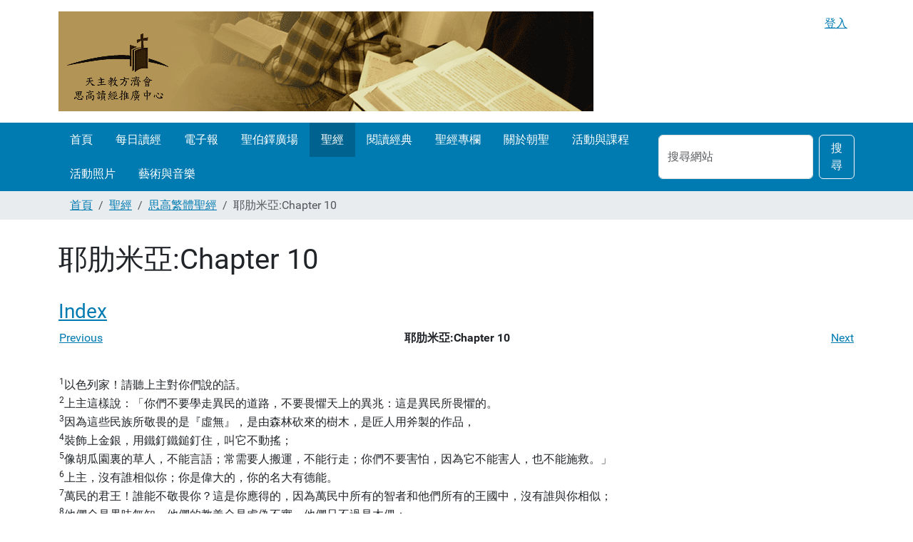

--- FILE ---
content_type: text/html;charset=utf-8
request_url: https://www.ccreadbible.org/chinesebible/sigao/Jeremiah_bible_Ch_10_.html
body_size: 6111
content:
<!DOCTYPE html>
<html xmlns="http://www.w3.org/1999/xhtml" class="h-100" lang="zh-tw" xml:lang="zh-tw">

  <head><meta http-equiv="Content-Type" content="text/html; charset=UTF-8" />
    <title>耶肋米亞:Chapter 10 — www.ccreadbible.org</title>
    <link href="/++theme++barceloneta/++theme++barceloneta/barceloneta-apple-touch-icon.png" rel="apple-touch-icon" />
    <link href="/++theme++barceloneta/++theme++barceloneta/barceloneta-apple-touch-icon-144x144-precomposed.png" rel="apple-touch-icon-precomposed" sizes="144x144" />
    <link href="/++theme++barceloneta/++theme++barceloneta/barceloneta-apple-touch-icon-114x114-precomposed.png" rel="apple-touch-icon-precomposed" sizes="114x114" />
    <link href="/++theme++barceloneta/++theme++barceloneta/barceloneta-apple-touch-icon-72x72-precomposed.png" rel="apple-touch-icon-precomposed" sizes="72x72" />
    <link href="/++theme++barceloneta/++theme++barceloneta/barceloneta-apple-touch-icon-57x57-precomposed.png" rel="apple-touch-icon-precomposed" sizes="57x57" />
    <link href="/++theme++barceloneta/++theme++barceloneta/barceloneta-apple-touch-icon-precomposed.png" rel="apple-touch-icon-precomposed" />
  <meta charset="utf-8" /><meta name="twitter:card" content="summary" /><meta property="og:site_name" content="www.ccreadbible.org" /><meta property="og:title" content="耶肋米亞:Chapter 10" /><meta property="og:type" content="website" /><meta property="og:description" content="" /><meta property="og:url" content="https://www.ccreadbible.org/chinesebible/sigao/Jeremiah_bible_Ch_10_.html" /><meta property="og:image" content="https://www.ccreadbible.org/@@site-logo/logo.gif" /><meta property="og:image:type" content="image/gif" /><meta name="viewport" content="width=device-width, initial-scale=1.0" /><meta name="generator" content="Plone - https://plone.org/" /><link rel="canonical" href="https://www.ccreadbible.org/chinesebible/sigao/Jeremiah_bible_Ch_10_.html" /><link rel="preload icon" type="image/vnd.microsoft.icon" href="https://www.ccreadbible.org/favicon.ico" /><link rel="mask-icon" href="https://www.ccreadbible.org/favicon.ico" /><link href="https://www.ccreadbible.org/@@search" rel="search" title="搜尋網站" /><link data-bundle="plone-fullscreen" href="https://www.ccreadbible.org/++webresource++ac83a459-aa2c-5a45-80a9-9d3e95ae0847/++plone++static/plone-fullscreen/fullscreen.css" media="all" rel="stylesheet" type="text/css" /><link href="https://www.ccreadbible.org/++webresource++4eb0562f-b028-5504-88f0-2055681cfa44/++theme++barceloneta/css/barceloneta.min.css" media="all" rel="stylesheet" type="text/css" /><script data-bundle="plone-fullscreen" integrity="sha384-yAbXscL0aoE/0AkFhaGNz6d74lDy9Cz7PXfkWNqRnFm0/ewX0uoBBoyPBU5qW7Nr" src="https://www.ccreadbible.org/++webresource++6aa4c841-faf5-51e8-8109-90bd97e7aa07/++plone++static/plone-fullscreen/fullscreen.js"></script><script data-bundle="plone" integrity="sha384-88WIxwr7IIDkzzW+NEFi3j1XR3uC37FNzMzyStRdLZZxxYx3ETvHn4i/E3ljiz6/" src="https://www.ccreadbible.org/++webresource++60a228a7-af0f-5ad7-b0c5-edd1e73aef77/++plone++static/bundle-plone/bundle.min.js"></script></head>

  <body class="d-flex flex-column h-100 col-content frontend icons-on portaltype-document section-chinesebible site-Plone subsection-sigao subsection-sigao-Jeremiah_bible_Ch_10_.html template-document_view thumbs-on userrole-anonymous viewpermission-view" id="visual-portal-wrapper" dir="ltr" data-base-url="https://www.ccreadbible.org/chinesebible/sigao/Jeremiah_bible_Ch_10_.html" data-view-url="https://www.ccreadbible.org/chinesebible/sigao/Jeremiah_bible_Ch_10_.html" data-portal-url="https://www.ccreadbible.org" data-i18ncatalogurl="https://www.ccreadbible.org/plonejsi18n" data-pat-pickadate="{&quot;date&quot;: {&quot;selectYears&quot;: 200}, &quot;time&quot;: {&quot;interval&quot;: 5 } }" data-pat-plone-modal="{&quot;actionOptions&quot;: {&quot;displayInModal&quot;: false}}"><div class="outer-wrapper flex-shrink-0">
      <header class="container d-flex pt-3 flex-column justify-content-between align-items-lg-start flex-lg-row" id="content-header">

        <div class="mb-3 d-flex justify-content-end" id="portal-top">
        <div id="portal-anontools">
  <ul class="list-inline">
    <li class="list-inline-item">
      <a title="登入" href="https://www.ccreadbible.org/login" id="personaltools-login" icon="plone-login">登入</a>
    </li>
  </ul>
</div>









      </div>

        <div class="pb-3 d-flex justify-content-between align-items-center order-lg-first w-auto" id="portal-logo-wrapper">
          <a id="portal-logo" title="www.ccreadbible.org" href="https://www.ccreadbible.org">
  <img alt="www.ccreadbible.org" src="https://www.ccreadbible.org/@@site-logo/logo.gif" title="www.ccreadbible.org" /></a>
          <div class="navbar navbar-expand-lg">
            <button class="navbar-toggler border-secondary" aria-controls="offcanvasNavbar" type="button" data-bs-target="#offcanvasNavbar" data-bs-toggle="offcanvas" aria-label="Toggle navigation">
              <span class="navbar-toggler-icon"></span>
            </button>
          </div>
        </div>

      </header>

      <div id="mainnavigation-wrapper">
        <div id="mainnavigation">
          <nav class="navbar navbar-expand-lg navbar-barceloneta pat-navigationmarker" id="portal-globalnav-wrapper">
            <div class="container">
              <div class="offcanvas offcanvas-end" id="offcanvasNavbar" aria-labelledby="offcanvasNavbarLabel" tabindex="-1">
                <div class="offcanvas-header justify-content-end">
                  <button class="btn-close btn-close-white text-reset" aria-label="Close" type="button" data-bs-dismiss="offcanvas"></button>
                </div>
                <div class="offcanvas-body align-items-center">
                  <ul class="navbar-nav me-auto" id="portal-globalnav">
    <li class="index_html nav-item"><a href="https://www.ccreadbible.org" class="state-None nav-link">首頁</a></li><li class="dailybread nav-item"><a href="https://www.ccreadbible.org/ccdaily" class="state-None nav-link">每日讀經</a></li><li class="epaper nav-item"><a href="https://www.ccreadbible.info" class="state-None nav-link">電子報</a></li><li class=" inspiration nav-item"><a href="http://stpeter.ccreadbible.org" class="state-None nav-link">聖伯鐸廣場</a></li><li class="ChineseBible  nav-item"><a href="https://www.ccreadbible.org/chinesebible" class="state-None nav-link"> 聖經</a></li><li class="Franciscan nav-item"><a href="https://www.ccreadbible.org/Members/Bona/reading" class="state-None nav-link">閱讀經典</a></li><li class="For-Bible nav-item"><a href="https://www.ccreadbible.org/Members/Bona/For-Bible" class="state-None nav-link">聖經專欄</a></li><li class="pilgrimage nav-item"><a href="https://www.ccreadbible.org/Members/Bona/pilgrimage" class="state-None nav-link">關於朝聖</a></li><li class="ccreadbible nav-item"><a href="https://www.ccreadbible.org/Members/Bona/ccreadbible" class="state-None nav-link">活動與課程</a></li><li class="picture nav-item"><a href="https://www.ccreadbible.org/Members/Bona/photo-dm" class="state-None nav-link">活動照片</a></li><li class="artandmusic nav-item"><a href="https://www.ccreadbible.org/Members/Bona/art-and-music" class="state-None nav-link">藝術與音樂</a></li>
  </ul>
                  <div class="d-flex flex-column position-relative" id="portal-searchbox">

  <form class="d-flex pat-livesearch show_images" id="searchGadget_form" action="https://www.ccreadbible.org/@@search" role="search" data-pat-livesearch="ajaxUrl:https://www.ccreadbible.org/@@ajax-search">

    <label class="hiddenStructure" for="searchGadget">搜尋網站</label>

    <input class="searchField form-control me-2" id="searchGadget" name="SearchableText" placeholder="搜尋網站" size="18" title="搜尋網站" type="text" />

    <button class="searchButton btn btn-outline-light" type="submit">搜尋</button>

    <div class="hiddenStructure" id="portal-advanced-search">
      <a href="https://www.ccreadbible.org/@@search">進階搜尋…</a>
    </div>

  </form>

</div>
                </div>
              </div>
            </div>
          </nav>
        </div>
      </div>

      <div class="principal" id="hero">
        <div class="container">
          <div class="gigantic">
          </div>
        </div>
      </div>

      <div id="above-content-wrapper">
        <div id="viewlet-above-content">
<nav id="portal-breadcrumbs" aria-label="breadcrumb">
  <div class="container">
    <ol class="breadcrumb">
      <li class="breadcrumb-item"><a href="https://www.ccreadbible.org">首頁</a></li>
      
        <li class="breadcrumb-item"><a href="https://www.ccreadbible.org/chinesebible">聖經</a></li>
        
      
        <li class="breadcrumb-item"><a href="https://www.ccreadbible.org/chinesebible/sigao">思高繁體聖經</a></li>
        
      
        
        <li class="breadcrumb-item active" aria-current="page">耶肋米亞:Chapter 10</li>
      
    </ol>
  </div>
</nav>
</div>
      </div>

      <div class="container">
        <div class="row">
          <aside class="col-12" id="global_statusmessage">
      

      <div>
      </div>
    </aside>
        </div>
        <main class="row" id="main-container">
          <section id="portal-column-content">

      

      

        

          <article id="content">

            

              <header>

                <div id="viewlet-above-content-title"><span id="social-tags-body" itemscope="" itemtype="http://schema.org/WebPage" style="display: none">
  <span itemprop="name">耶肋米亞:Chapter 10</span>
  <span itemprop="description"></span>
  <span itemprop="url">https://www.ccreadbible.org/chinesebible/sigao/Jeremiah_bible_Ch_10_.html</span>
  <span itemprop="image">https://www.ccreadbible.org/@@site-logo/logo.gif</span>
</span>
</div>

                
                  <h1>耶肋米亞:Chapter 10</h1>

                

                <div id="viewlet-below-content-title">
</div>

                
                  

                

                <div id="viewlet-below-content-description"></div>

              </header>

              <div id="viewlet-above-content-body">
</div>

              <div id="content-core">
                
      

        <section id="section-text">
          <div class="" id="parent-fieldname-text"><h3><a data-linktype="internal" data-val="92d84c5fbe747467c5af94626820626b" href="https://www.ccreadbible.org/chinesebible/sigao/Jeremiah_bible_index.html">Index</a></h3>
<table width="100%;">
<tbody>
<tr align="center">
<td align="left" style="width: 30%;"><a data-linktype="internal" data-val="cacb44d177a21bad5657309f0b4912a6" href="https://www.ccreadbible.org/chinesebible/sigao/Jeremiah_bible_Ch_9_.html"> Previous</a></td>
<td align="center" style="width: 40%;"><strong>耶肋米亞:Chapter 10</strong></td>
<td align="right" style="width: 30%;"><a data-linktype="internal" data-val="ec56f49530b322ba301ed349e0bc91a0" href="https://www.ccreadbible.org/chinesebible/sigao/Jeremiah_bible_Ch_11_.html"> Next</a></td>
</tr>
</tbody>
</table>
<p> </p>
<table width="100%;">
<tbody>
<tr>
<td width="100%"><sup>1</sup>以色列家！請聽上主對你們說的話。</td>
</tr>
<tr>
<td width="100%"><sup>2</sup>上主這樣說：「你們不要學走異民的道路，不要畏懼天上的異兆：這是異民所畏懼的。</td>
</tr>
<tr>
<td width="100%"><sup>3</sup>因為這些民族所敬畏的是『虛無』，是由森林砍來的樹木，是匠人用斧製的作品，</td>
</tr>
<tr>
<td width="100%"><sup>4</sup>裝飾上金銀，用鐵釘鐵鎚釘住，叫它不動搖；</td>
</tr>
<tr>
<td width="100%"><sup>5</sup>像胡瓜園裏的草人，不能言語；常需要人搬運，不能行走；你們不要害怕，因為它不能害人，也不能施救。」</td>
</tr>
<tr>
<td width="100%"><sup>6</sup>上主，沒有誰相似你；你是偉大的，你的名大有德能。</td>
</tr>
<tr>
<td width="100%"><sup>7</sup>萬民的君王！誰能不敬畏你？這是你應得的，因為萬民中所有的智者和他們所有的王國中，沒有誰與你相似；</td>
</tr>
<tr>
<td width="100%"><sup>8</sup>他們全是愚昧無知。他們的教義全是虛偽不實，他們只不過是木偶；</td>
</tr>
<tr>
<td width="100%"><sup>9</sup>是由塔爾史士採來的銀打成的薄片，是由敖非爾採來的黃金，是藝人和銀匠的製造品；穿的紫錦紅衣，都是工匠的作品。</td>
</tr>
<tr>
<td width="100%"><sup>10</sup>只有上主是真天主，是生活的天主，永遠的君王；他一震怒，大地便戰慄，萬民都不能抵受他的忿怒。</td>
</tr>
<tr>
<td width="100%"><sup>11</sup>【關於他們，你們應這樣說：那未能創造天地的神祇，只有從地上天下消滅。】</td>
</tr>
<tr>
<td width="100%"><sup>12</sup>上主以自己的能力創造了大地，以自己的智慧奠定了寰宇，以自己的才智展布了諸天。</td>
</tr>
<tr>
<td width="100%"><sup>13</sup>他一聲號令，使天上的水怒號，使雲彩從地極上騰，使雷電霹靂造成豪雨，使暴風從他的倉庫出發疾馳。</td>
</tr>
<tr>
<td width="100%"><sup>14</sup>人都要自覺愚昧無知；每個銀匠必因自己的雕像感到羞愧，因為所鑄的像，只是「虛無」，沒有氣息；</td>
</tr>
<tr>
<td width="100%"><sup>15</sup>是「虛無」，是愚弄人的作品；懲罰時期一到，它們都必要滅亡。</td>
</tr>
<tr>
<td width="100%"><sup>16</sup>那位作雅各伯產業的，與他們迥然不同，因為他是萬物的造主，以色列是作他產業的支派，他的名字叫「萬軍的上主」。</td>
</tr>
<tr>
<td width="100%"><sup>17</sup>你這被圍困的城池，快從地上拾起你的行囊！</td>
</tr>
<tr>
<td width="100%"><sup>18</sup>因為上主這樣說：「看， 這一次我必要遠遠拋棄這地的居民，磨難他們，使他們覺悟」。</td>
</tr>
<tr>
<td width="100%"><sup>19</sup>唉，我已遭破壞，我的創傷已不可治療，但我仍想：這只不過是疾病，我還能忍受。</td>
</tr>
<tr>
<td width="100%"><sup>20</sup>我的帳幕已破壞，我的繩索都已裂斷，我的孩子全已離去，不復存在；再沒有人支搭我的帳幕，張設我的帷幔。</td>
</tr>
<tr>
<td width="100%"><sup>21</sup>為民牧者既然愚蠢，不尋求上主，為此他們一事無成，羊群都已四散。</td>
</tr>
<tr>
<td width="100%"><sup>22</sup>聽有個音訊傳來：將有大騷動從北方而來，要使猶大的城邑荒涼，成為豺狼的巢穴。</td>
</tr>
<tr>
<td width="100%"><sup>23</sup>上主，我知道，人的道路是不由人的，行走的人也不能隨便操縱自己的步伐。</td>
</tr>
<tr>
<td width="100%"><sup>24</sup>上主，你懲戒我，只好按照正義，不要隨你的忿怒，免得我歸於烏有。</td>
</tr>
<tr>
<td width="100%"><sup>25</sup>願你對不認識你的異民，和不呼求你名的宗族，發洩你的憤怒，因為他們併吞了雅各伯，毀滅破壞，蹂躪了她的住所。</td>
</tr>
</tbody>
</table>
<p> </p>
<table width="100%;">
<tbody>
<tr align="center">
<td align="left" style="width: 30%;"><a data-linktype="internal" data-val="cacb44d177a21bad5657309f0b4912a6" href="https://www.ccreadbible.org/chinesebible/sigao/Jeremiah_bible_Ch_9_.html"> Previous</a></td>
<td align="center" style="width: 40%;"><strong>耶肋米亞:Chapter 10</strong></td>
<td align="right" style="width: 30%;"><a data-linktype="internal" data-val="ec56f49530b322ba301ed349e0bc91a0" href="https://www.ccreadbible.org/chinesebible/sigao/Jeremiah_bible_Ch_11_.html"> Next</a></td>
</tr>
</tbody>
</table>
<p> </p>
<p> </p>
<p> </p>
<p>Chinese Bible Text: Copyrights of Studium Biblicum O.F.M. All rights reserved.</p>
<p>Produced by <a href="https://www.ccreadbible.org/">www.ccreadbible.org</a></p>
<p> </p></div>
        </section>

      
    
              </div>

              <div id="viewlet-below-content-body">






</div>

            
            <footer>
              <div id="viewlet-below-content">




</div>
            </footer>
          </article>
        
      

      
    </section>
          
          
        </main>
        <!--/row-->
      </div>
      <!--/container-->

    </div><!--/outer-wrapper --><footer class="mt-auto" id="portal-footer-wrapper">
      <div class="container" id="portal-footer">
        <div class="doormat row">
    
    
    
    
  </div>
        <div class="copyright row">
          <div class="col-12">
      
           <a href="http://plone.org">Plone<sup>®</sup> 開放源碼內容管理系統</a>
       著作權屬於 
           <a href="http://plone.org/foundation">Plone 基金會</a> 及其夥伴 <abbr title="版權規範">©</abbr> 2000-2026 。

      採用 
                <a href="http://creativecommons.org/licenses/GPL/2.0/">GNU 通用公共授權條款</a> 散佈。
    </div>
        </div>
        <div class="colophon row">
          <div class="col-12">
      <a href="http://plone.org" target="_blank" title="本網站使用 Plone 開放源碼內容管理系統建置而成。">Powered by Plone</a>
    </div>
        </div>
        <div class="site-actions row">
          <div class="col-12"><ul class="actions-site_actions">
        
          <li class="portletItem action-item-sitemap">
            <a href="https://www.ccreadbible.org/sitemap">
              <span>網站地圖</span>
              
            </a>
          </li>
        
          <li class="portletItem action-item-accessibility">
            <a href="https://www.ccreadbible.org/accessibility-info">
              <span>親和操作</span>
              
            </a>
          </li>
        
          <li class="portletItem action-item-contact">
            <a href="https://www.ccreadbible.org/contact-info" class="pat-plone-modal" data-pat-plone-modal="{}">
              <span>連絡站長</span>
              
            </a>
          </li>
        
      </ul></div>
        </div>
      </div>
    </footer><div id="plone-analytics"><script>
  (function(i,s,o,g,r,a,m){i['GoogleAnalyticsObject']=r;i[r]=i[r]||function(){
  (i[r].q=i[r].q||[]).push(arguments)},i[r].l=1*new Date();a=s.createElement(o),
  m=s.getElementsByTagName(o)[0];a.async=1;a.src=g;m.parentNode.insertBefore(a,m)
  })(window,document,'script','//www.google-analytics.com/analytics.js','ga');

  ga('create', 'UA-45552319-1', 'ccreadbible.org');
  ga('send', 'pageview');

</script></div></body>

</html>